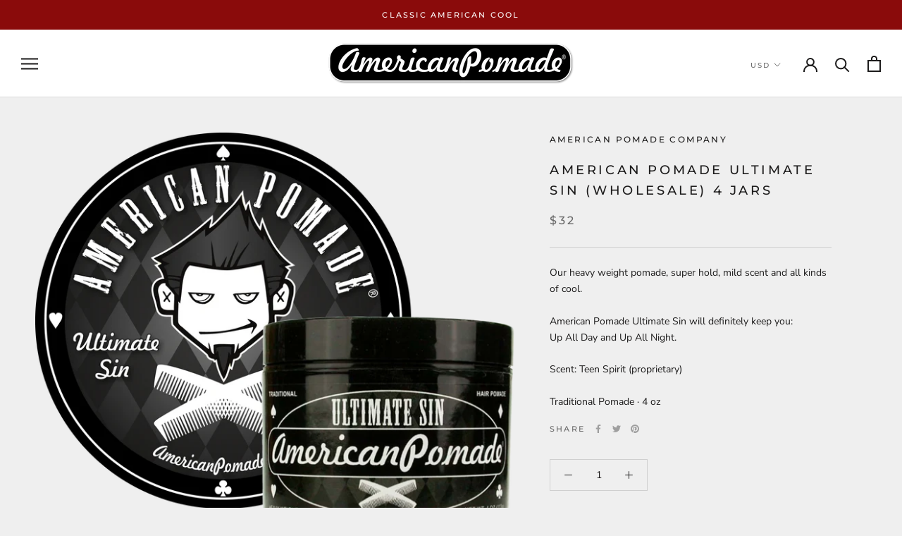

--- FILE ---
content_type: text/javascript
request_url: https://americanpomade.com/cdn/shop/t/2/assets/custom.js?v=183944157590872491501580585737
body_size: -731
content:
//# sourceMappingURL=/cdn/shop/t/2/assets/custom.js.map?v=183944157590872491501580585737
